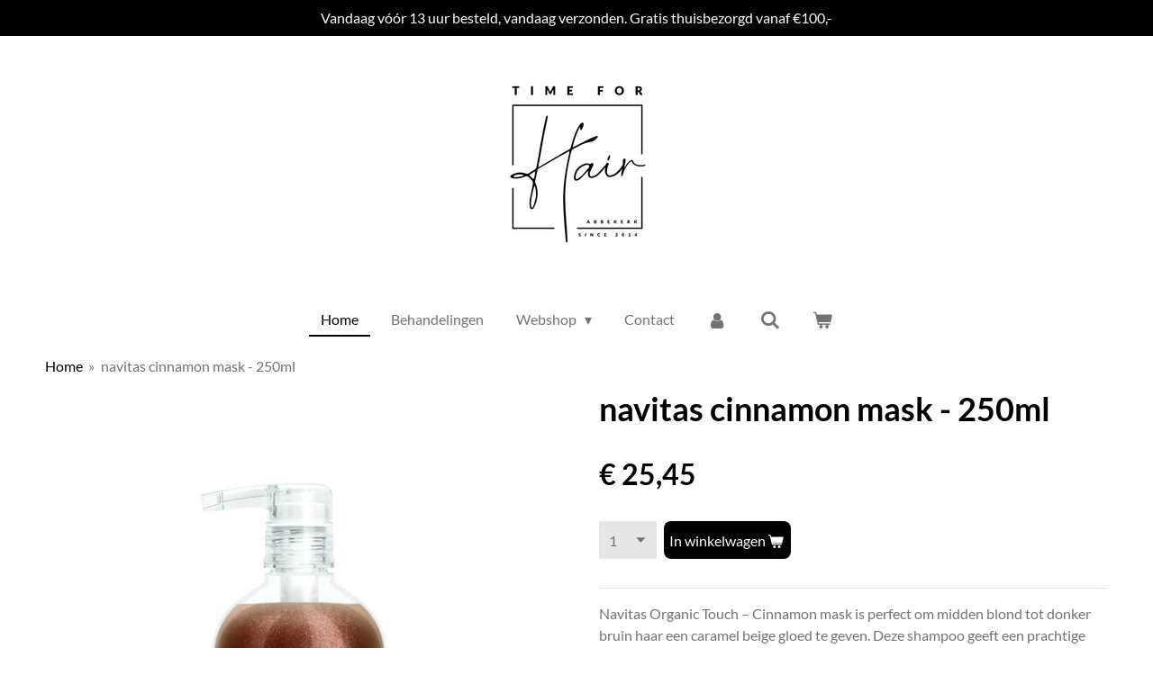

--- FILE ---
content_type: text/html; charset=UTF-8
request_url: https://www.timeforhairabbekerk.nl/product/3330145/navitas-cinnamon-mask-250ml
body_size: 13598
content:
<!DOCTYPE html>
<html lang="nl">
    <head>
        <meta http-equiv="Content-Type" content="text/html; charset=utf-8">
        <meta name="viewport" content="width=device-width, initial-scale=1.0, maximum-scale=5.0">
        <meta http-equiv="X-UA-Compatible" content="IE=edge">
        <link rel="canonical" href="https://www.timeforhairabbekerk.nl/product/3330145/navitas-cinnamon-mask-250ml">
        <link rel="sitemap" type="application/xml" href="https://www.timeforhairabbekerk.nl/sitemap.xml">
        <meta property="og:title" content="navitas cinnamon mask - 250ml | Time for Hair Abbekerk">
        <meta property="og:url" content="https://www.timeforhairabbekerk.nl/product/3330145/navitas-cinnamon-mask-250ml">
        <base href="https://www.timeforhairabbekerk.nl/">
        <meta name="description" property="og:description" content="Navitas Organic Touch &amp;ndash; Cinnamon mask is perfect om midden blond tot donker bruin haar een caramel beige gloed te geven. Deze shampoo geeft een prachtige kaneel tint aan het haar waardoor de kleur tot leven komt. Voor natuurlijk of gekleurd haar.&amp;nbsp;Door zijn unieke samenstelling van organische pigmenten is het nu mogelijk het haar te herstructureren, om het glans, voeding en een toon te geven. Door veelvuldig gebruik van de Organic touch pigments shampoo en mask wordt de kleur van je haar steeds intensiever.
Kruiden zijn de inspiratie voor een nieuwe smaak aan je kleur: pittiger, zoeter, delicater of scherper. Organisch, mild, veilig, vrij van siliconen, SLS en SLES, vrij van allergenen en vrij van parabenen.Bevat Argan olie en wilde-roos olie voor een zacht en hydraterend resultaat en om het haar makkelijk te ontwarren.">
                <script nonce="744efbe6c34d61d1d514cfc7acaefbaf">
            
            window.JOUWWEB = window.JOUWWEB || {};
            window.JOUWWEB.application = window.JOUWWEB.application || {};
            window.JOUWWEB.application = {"backends":[{"domain":"jouwweb.nl","freeDomain":"jouwweb.site"},{"domain":"webador.com","freeDomain":"webadorsite.com"},{"domain":"webador.de","freeDomain":"webadorsite.com"},{"domain":"webador.fr","freeDomain":"webadorsite.com"},{"domain":"webador.es","freeDomain":"webadorsite.com"},{"domain":"webador.it","freeDomain":"webadorsite.com"},{"domain":"jouwweb.be","freeDomain":"jouwweb.site"},{"domain":"webador.ie","freeDomain":"webadorsite.com"},{"domain":"webador.co.uk","freeDomain":"webadorsite.com"},{"domain":"webador.at","freeDomain":"webadorsite.com"},{"domain":"webador.be","freeDomain":"webadorsite.com"},{"domain":"webador.ch","freeDomain":"webadorsite.com"},{"domain":"webador.ch","freeDomain":"webadorsite.com"},{"domain":"webador.mx","freeDomain":"webadorsite.com"},{"domain":"webador.com","freeDomain":"webadorsite.com"},{"domain":"webador.dk","freeDomain":"webadorsite.com"},{"domain":"webador.se","freeDomain":"webadorsite.com"},{"domain":"webador.no","freeDomain":"webadorsite.com"},{"domain":"webador.fi","freeDomain":"webadorsite.com"},{"domain":"webador.ca","freeDomain":"webadorsite.com"},{"domain":"webador.ca","freeDomain":"webadorsite.com"},{"domain":"webador.pl","freeDomain":"webadorsite.com"},{"domain":"webador.com.au","freeDomain":"webadorsite.com"},{"domain":"webador.nz","freeDomain":"webadorsite.com"}],"editorLocale":"nl-NL","editorTimezone":"Europe\/Amsterdam","editorLanguage":"nl","analytics4TrackingId":"G-E6PZPGE4QM","analyticsDimensions":[],"backendDomain":"www.jouwweb.nl","backendShortDomain":"jouwweb.nl","backendKey":"jouwweb-nl","freeWebsiteDomain":"jouwweb.site","noSsl":false,"build":{"reference":"10d1b90"},"linkHostnames":["www.jouwweb.nl","www.webador.com","www.webador.de","www.webador.fr","www.webador.es","www.webador.it","www.jouwweb.be","www.webador.ie","www.webador.co.uk","www.webador.at","www.webador.be","www.webador.ch","fr.webador.ch","www.webador.mx","es.webador.com","www.webador.dk","www.webador.se","www.webador.no","www.webador.fi","www.webador.ca","fr.webador.ca","www.webador.pl","www.webador.com.au","www.webador.nz"],"assetsUrl":"https:\/\/assets.jwwb.nl","loginUrl":"https:\/\/www.jouwweb.nl\/inloggen","publishUrl":"https:\/\/www.jouwweb.nl\/v2\/website\/1762050\/publish-proxy","adminUserOrIp":false,"pricing":{"plans":{"lite":{"amount":"700","currency":"EUR"},"pro":{"amount":"1200","currency":"EUR"},"business":{"amount":"2400","currency":"EUR"}},"yearlyDiscount":{"price":{"amount":"4800","currency":"EUR"},"ratio":0.17,"percent":"17%","discountPrice":{"amount":"4800","currency":"EUR"},"termPricePerMonth":{"amount":"2400","currency":"EUR"},"termPricePerYear":{"amount":"24000","currency":"EUR"}}},"hcUrl":{"add-product-variants":"https:\/\/help.jouwweb.nl\/hc\/nl\/articles\/28594307773201","basic-vs-advanced-shipping":"https:\/\/help.jouwweb.nl\/hc\/nl\/articles\/28594268794257","html-in-head":"https:\/\/help.jouwweb.nl\/hc\/nl\/articles\/28594336422545","link-domain-name":"https:\/\/help.jouwweb.nl\/hc\/nl\/articles\/28594325307409","optimize-for-mobile":"https:\/\/help.jouwweb.nl\/hc\/nl\/articles\/28594312927121","seo":"https:\/\/help.jouwweb.nl\/hc\/nl\/sections\/28507243966737","transfer-domain-name":"https:\/\/help.jouwweb.nl\/hc\/nl\/articles\/28594325232657","website-not-secure":"https:\/\/help.jouwweb.nl\/hc\/nl\/articles\/28594252935825"}};
            window.JOUWWEB.brand = {"type":"jouwweb","name":"JouwWeb","domain":"JouwWeb.nl","supportEmail":"support@jouwweb.nl"};
                    
                window.JOUWWEB = window.JOUWWEB || {};
                window.JOUWWEB.websiteRendering = {"locale":"nl-NL","timezone":"Europe\/Amsterdam","routes":{"api\/upload\/product-field":"\/_api\/upload\/product-field","checkout\/cart":"\/winkelwagen","payment":"\/bestelling-afronden\/:publicOrderId","payment\/forward":"\/bestelling-afronden\/:publicOrderId\/forward","public-order":"\/bestelling\/:publicOrderId","checkout\/authorize":"\/winkelwagen\/authorize\/:gateway","wishlist":"\/verlanglijst"}};
                                                    window.JOUWWEB.website = {"id":1762050,"locale":"nl-NL","enabled":true,"title":"Time for Hair Abbekerk","hasTitle":true,"roleOfLoggedInUser":null,"ownerLocale":"nl-NL","plan":"business","freeWebsiteDomain":"jouwweb.site","backendKey":"jouwweb-nl","currency":"EUR","defaultLocale":"nl-NL","url":"https:\/\/www.timeforhairabbekerk.nl\/","homepageSegmentId":6616187,"category":"webshop","isOffline":false,"isPublished":true,"locales":["nl-NL"],"allowed":{"ads":false,"credits":true,"externalLinks":true,"slideshow":true,"customDefaultSlideshow":true,"hostedAlbums":true,"moderators":true,"mailboxQuota":10,"statisticsVisitors":true,"statisticsDetailed":true,"statisticsMonths":-1,"favicon":true,"password":true,"freeDomains":0,"freeMailAccounts":1,"canUseLanguages":false,"fileUpload":true,"legacyFontSize":false,"webshop":true,"products":-1,"imageText":false,"search":true,"audioUpload":true,"videoUpload":5000,"allowDangerousForms":false,"allowHtmlCode":true,"mobileBar":true,"sidebar":true,"poll":false,"allowCustomForms":true,"allowBusinessListing":true,"allowCustomAnalytics":true,"allowAccountingLink":true,"digitalProducts":true,"sitemapElement":false},"mobileBar":{"enabled":false,"theme":"accent","email":{"active":false},"location":{"active":true},"phone":{"active":true},"whatsapp":{"active":false},"social":{"active":false,"network":"facebook"}},"webshop":{"enabled":true,"currency":"EUR","taxEnabled":false,"taxInclusive":true,"vatDisclaimerVisible":false,"orderNotice":"<p>LET OP: Kies je voor afhalen in de salon? Maak dan een afhaalafspraak. Bel of whatsapp naar: 06 - 21 48 80 09. Zo sta je nooit voor een dichte deur.<\/p>","orderConfirmation":null,"freeShipping":true,"freeShippingAmount":"100.00","shippingDisclaimerVisible":false,"pickupAllowed":true,"couponAllowed":true,"detailsPageAvailable":true,"socialMediaVisible":true,"termsPage":6832143,"termsPageUrl":"\/algemene-voorwaarden","extraTerms":null,"pricingVisible":true,"orderButtonVisible":true,"shippingAdvanced":false,"shippingAdvancedBackEnd":false,"soldOutVisible":true,"backInStockNotificationEnabled":false,"canAddProducts":true,"nextOrderNumber":2026002,"allowedServicePoints":[],"sendcloudConfigured":false,"sendcloudFallbackPublicKey":"a3d50033a59b4a598f1d7ce7e72aafdf","taxExemptionAllowed":true,"invoiceComment":"LET OP: Kies je voor afhalen in de salon? Maak dan een afhaalafspraak. Bel of whatsapp naar: 06 - 21 48 80 09","emptyCartVisible":true,"minimumOrderPrice":null,"productNumbersEnabled":false,"wishlistEnabled":false,"hideTaxOnCart":false},"isTreatedAsWebshop":true};                            window.JOUWWEB.cart = {"products":[],"coupon":null,"shippingCountryCode":null,"shippingChoice":null,"breakdown":[]};                            window.JOUWWEB.scripts = ["website-rendering\/webshop"];                        window.parent.JOUWWEB.colorPalette = window.JOUWWEB.colorPalette;
        </script>
                <title>navitas cinnamon mask - 250ml | Time for Hair Abbekerk</title>
                                            <link href="https://primary.jwwb.nl/public/j/z/e/temp-buqqtbelnfhxvjgzaaxo/touch-icon-iphone.png?bust=1609083089" rel="apple-touch-icon" sizes="60x60">                                                <link href="https://primary.jwwb.nl/public/j/z/e/temp-buqqtbelnfhxvjgzaaxo/touch-icon-ipad.png?bust=1609083089" rel="apple-touch-icon" sizes="76x76">                                                <link href="https://primary.jwwb.nl/public/j/z/e/temp-buqqtbelnfhxvjgzaaxo/touch-icon-iphone-retina.png?bust=1609083089" rel="apple-touch-icon" sizes="120x120">                                                <link href="https://primary.jwwb.nl/public/j/z/e/temp-buqqtbelnfhxvjgzaaxo/touch-icon-ipad-retina.png?bust=1609083089" rel="apple-touch-icon" sizes="152x152">                                                <link href="https://primary.jwwb.nl/public/j/z/e/temp-buqqtbelnfhxvjgzaaxo/favicon.png?bust=1609083089" rel="shortcut icon">                                                <link href="https://primary.jwwb.nl/public/j/z/e/temp-buqqtbelnfhxvjgzaaxo/favicon.png?bust=1609083089" rel="icon">                                        <meta property="og:image" content="https&#x3A;&#x2F;&#x2F;primary.jwwb.nl&#x2F;public&#x2F;j&#x2F;z&#x2F;e&#x2F;temp-buqqtbelnfhxvjgzaaxo&#x2F;ysjbn0&#x2F;Cinnamon_mask_navitas250ml.jpg&#x3F;enable-io&#x3D;true&amp;enable&#x3D;upscale&amp;fit&#x3D;bounds&amp;width&#x3D;1200">
                    <meta property="og:image" content="https&#x3A;&#x2F;&#x2F;primary.jwwb.nl&#x2F;public&#x2F;j&#x2F;z&#x2F;e&#x2F;temp-buqqtbelnfhxvjgzaaxo&#x2F;ucqbe4&#x2F;ideal-logo-1024.png">
                    <meta property="og:image" content="https&#x3A;&#x2F;&#x2F;primary.jwwb.nl&#x2F;public&#x2F;j&#x2F;z&#x2F;e&#x2F;temp-buqqtbelnfhxvjgzaaxo&#x2F;bmy3wt&#x2F;PostNL_Bezorgd1_516.jpg&#x3F;enable-io&#x3D;true&amp;enable&#x3D;upscale&amp;fit&#x3D;bounds&amp;width&#x3D;1200">
                                    <meta name="twitter:card" content="summary_large_image">
                        <meta property="twitter:image" content="https&#x3A;&#x2F;&#x2F;primary.jwwb.nl&#x2F;public&#x2F;j&#x2F;z&#x2F;e&#x2F;temp-buqqtbelnfhxvjgzaaxo&#x2F;ysjbn0&#x2F;Cinnamon_mask_navitas250ml.jpg&#x3F;enable-io&#x3D;true&amp;enable&#x3D;upscale&amp;fit&#x3D;bounds&amp;width&#x3D;1200">
                                                    <script src="https://plausible.io/js/script.manual.js" nonce="744efbe6c34d61d1d514cfc7acaefbaf" data-turbo-track="reload" defer data-domain="jouwweb.nl"></script>
<link rel="stylesheet" type="text/css" href="https://gfonts.jwwb.nl/css?display=fallback&amp;family=Lato%3A400%2C700%2C400italic%2C700italic" nonce="744efbe6c34d61d1d514cfc7acaefbaf" data-turbo-track="dynamic">
<script src="https://assets.jwwb.nl/assets/build/website-rendering/nl-NL.js?bust=af8dcdef13a1895089e9" nonce="744efbe6c34d61d1d514cfc7acaefbaf" data-turbo-track="reload" defer></script>
<script src="https://assets.jwwb.nl/assets/website-rendering/runtime.e155993011efc7175f1d.js?bust=9c9da86aa25b93d0d097" nonce="744efbe6c34d61d1d514cfc7acaefbaf" data-turbo-track="reload" defer></script>
<script src="https://assets.jwwb.nl/assets/website-rendering/812.881ee67943804724d5af.js?bust=78ab7ad7d6392c42d317" nonce="744efbe6c34d61d1d514cfc7acaefbaf" data-turbo-track="reload" defer></script>
<script src="https://assets.jwwb.nl/assets/website-rendering/main.0515695a8fe66ce31629.js?bust=d350dfc83bf29c36017f" nonce="744efbe6c34d61d1d514cfc7acaefbaf" data-turbo-track="reload" defer></script>
<link rel="preload" href="https://assets.jwwb.nl/assets/website-rendering/styles.1ccb5af37fe695da2886.css?bust=b0ae04ec4c862e8d8ee1" as="style">
<link rel="preload" href="https://assets.jwwb.nl/assets/website-rendering/fonts/icons-website-rendering/font/website-rendering.woff2?bust=bd2797014f9452dadc8e" as="font" crossorigin>
<link rel="preconnect" href="https://gfonts.jwwb.nl">
<link rel="stylesheet" type="text/css" href="https://assets.jwwb.nl/assets/website-rendering/styles.1ccb5af37fe695da2886.css?bust=b0ae04ec4c862e8d8ee1" nonce="744efbe6c34d61d1d514cfc7acaefbaf" data-turbo-track="dynamic">
<link rel="preconnect" href="https://assets.jwwb.nl">
<link rel="stylesheet" type="text/css" href="https://primary.jwwb.nl/public/j/z/e/temp-buqqtbelnfhxvjgzaaxo/style.css?bust=1768824654" nonce="744efbe6c34d61d1d514cfc7acaefbaf" data-turbo-track="dynamic">    </head>
    <body
        id="top"
        class="jw-is-no-slideshow jw-header-is-image jw-is-segment-product jw-is-frontend jw-is-no-sidebar jw-is-messagebar jw-is-no-touch-device jw-is-no-mobile"
                                    data-jouwweb-page="3330145"
                                                data-jouwweb-segment-id="3330145"
                                                data-jouwweb-segment-type="product"
                                                data-template-threshold="1020"
                                                data-template-name="clean&#x7C;blanco&#x7C;blanco-banner&#x7C;blanco-shop"
                            itemscope
        itemtype="https://schema.org/Product"
    >
                                    <meta itemprop="url" content="https://www.timeforhairabbekerk.nl/product/3330145/navitas-cinnamon-mask-250ml">
        <a href="#main-content" class="jw-skip-link">
            Ga direct naar de hoofdinhoud        </a>
        <div class="jw-background"></div>
        <div class="jw-body">
            <div class="jw-mobile-menu jw-mobile-is-logo js-mobile-menu">
            <button
            type="button"
            class="jw-mobile-menu__button jw-mobile-toggle"
            aria-label="Open / sluit menu"
        >
            <span class="jw-icon-burger"></span>
        </button>
        <div class="jw-mobile-header jw-mobile-header--image">
        <a            class="jw-mobile-header-content"
                            href="/"
                        >
                            <img class="jw-mobile-logo jw-mobile-logo--square" src="https://primary.jwwb.nl/public/j/z/e/temp-buqqtbelnfhxvjgzaaxo/cqg43v/image-1.png?enable-io=true&amp;enable=upscale&amp;height=70" srcset="https://primary.jwwb.nl/public/j/z/e/temp-buqqtbelnfhxvjgzaaxo/cqg43v/image-1.png?enable-io=true&amp;enable=upscale&amp;height=70 1x, https://primary.jwwb.nl/public/j/z/e/temp-buqqtbelnfhxvjgzaaxo/cqg43v/image-1.png?enable-io=true&amp;enable=upscale&amp;height=140&amp;quality=70 2x" alt="Time for Hair Abbekerk" title="Time for Hair Abbekerk">                                </a>
    </div>

        <a
        href="/winkelwagen"
        class="jw-mobile-menu__button jw-mobile-header-cart"
        aria-label="Bekijk winkelwagen"
    >
        <span class="jw-icon-badge-wrapper">
            <span class="website-rendering-icon-basket" aria-hidden="true"></span>
            <span class="jw-icon-badge hidden" aria-hidden="true"></span>
        </span>
    </a>
    
    </div>
    <div class="jw-mobile-menu-search jw-mobile-menu-search--hidden">
        <form
            action="/zoeken"
            method="get"
            class="jw-mobile-menu-search__box"
        >
            <input
                type="text"
                name="q"
                value=""
                placeholder="Zoeken..."
                class="jw-mobile-menu-search__input"
                aria-label="Zoeken"
            >
            <button type="submit" class="jw-btn jw-btn--style-flat jw-mobile-menu-search__button" aria-label="Zoeken">
                <span class="website-rendering-icon-search" aria-hidden="true"></span>
            </button>
            <button type="button" class="jw-btn jw-btn--style-flat jw-mobile-menu-search__button js-cancel-search" aria-label="Zoekopdracht annuleren">
                <span class="website-rendering-icon-cancel" aria-hidden="true"></span>
            </button>
        </form>
    </div>
            <div class="message-bar message-bar--accent"><div class="message-bar__container"><p class="message-bar-text">Vandaag vóór 13 uur besteld, vandaag verzonden. Gratis thuisbezorgd vanaf €100,-</p></div></div><div class="topmenu">
    <header>
        <div class="topmenu-inner js-topbar-content-container">
            <div class="jw-header-logo">
            <div
    id="jw-header-image-container"
    class="jw-header jw-header-image jw-header-image-toggle"
    style="flex-basis: 155px; max-width: 155px; flex-shrink: 1;"
>
            <a href="/">
        <img id="jw-header-image" data-image-id="36155830" srcset="https://primary.jwwb.nl/public/j/z/e/temp-buqqtbelnfhxvjgzaaxo/cqg43v/image-1.png?enable-io=true&amp;width=155 155w, https://primary.jwwb.nl/public/j/z/e/temp-buqqtbelnfhxvjgzaaxo/cqg43v/image-1.png?enable-io=true&amp;width=310 310w" class="jw-header-image" title="Time for Hair Abbekerk" style="" sizes="155px" width="155" height="190" intrinsicsize="155.00 x 190.00" alt="Time for Hair Abbekerk">                </a>
    </div>
        <div
    class="jw-header jw-header-title-container jw-header-text jw-header-text-toggle"
    data-stylable="true"
>
    <a        id="jw-header-title"
        class="jw-header-title"
                    href="/"
            >
        <span style="display: inline-block; font-size: 16px;"><span style="display: inline-block; font-size: 19px;"><span style="font-size: 100%;">Time for Hair Abbekerk</span></span></span>    </a>
</div>
</div>
            <nav class="menu jw-menu-copy">
                <ul
    id="jw-menu"
    class="jw-menu jw-menu-horizontal"
            >
            <li
    class="jw-menu-item jw-menu-is-active"
>
        <a        class="jw-menu-link js-active-menu-item"
        href="/"                                            data-page-link-id="6616187"
                            >
                <span class="">
            Home        </span>
            </a>
                </li>
            <li
    class="jw-menu-item"
>
        <a        class="jw-menu-link"
        href="/behandelingen"                                            data-page-link-id="6699488"
                            >
                <span class="">
            Behandelingen        </span>
            </a>
                </li>
            <li
    class="jw-menu-item jw-menu-has-submenu"
>
        <a        class="jw-menu-link"
        href="/webshop"                                            data-page-link-id="6695642"
                            >
                <span class="">
            Webshop        </span>
                    <span class="jw-arrow jw-arrow-toplevel"></span>
            </a>
                    <ul
            class="jw-submenu"
                    >
                            <li
    class="jw-menu-item jw-menu-has-submenu"
>
        <a        class="jw-menu-link"
        href="/webshop/shampoo"                                            data-page-link-id="6699498"
                            >
                <span class="">
            Shampoo        </span>
                    <span class="jw-arrow"></span>
            </a>
                    <ul
            class="jw-submenu"
                    >
                            <li
    class="jw-menu-item"
>
        <a        class="jw-menu-link"
        href="/webshop/shampoo/ocrys-sale"                                            data-page-link-id="6699540"
                            >
                <span class="">
            Ocrys SALE        </span>
            </a>
                </li>
                            <li
    class="jw-menu-item"
>
        <a        class="jw-menu-link"
        href="/webshop/shampoo/ocrys-new"                                            data-page-link-id="18540472"
                            >
                <span class="">
            Ocrys NEW        </span>
            </a>
                </li>
                            <li
    class="jw-menu-item"
>
        <a        class="jw-menu-link"
        href="/webshop/shampoo/keratin-plus-empower"                                            data-page-link-id="22281322"
                            >
                <span class="">
            Keratin plus empower        </span>
            </a>
                </li>
                            <li
    class="jw-menu-item"
>
        <a        class="jw-menu-link"
        href="/webshop/shampoo/navitas"                                            data-page-link-id="6699541"
                            >
                <span class="">
            Navitas        </span>
            </a>
                </li>
                            <li
    class="jw-menu-item"
>
        <a        class="jw-menu-link"
        href="/webshop/shampoo/b-ju"                                            data-page-link-id="6699545"
                            >
                <span class="">
            B-Ju        </span>
            </a>
                </li>
                    </ul>
        </li>
                            <li
    class="jw-menu-item jw-menu-has-submenu"
>
        <a        class="jw-menu-link"
        href="/webshop/styling-producten"                                            data-page-link-id="6699504"
                            >
                <span class="">
            Styling producten        </span>
                    <span class="jw-arrow"></span>
            </a>
                    <ul
            class="jw-submenu"
                    >
                            <li
    class="jw-menu-item"
>
        <a        class="jw-menu-link"
        href="/webshop/styling-producten/sweet"                                            data-page-link-id="6699549"
                            >
                <span class="">
            Sweet        </span>
            </a>
                </li>
                            <li
    class="jw-menu-item"
>
        <a        class="jw-menu-link"
        href="/webshop/styling-producten/balance"                                            data-page-link-id="6699551"
                            >
                <span class="">
            Balance        </span>
            </a>
                </li>
                            <li
    class="jw-menu-item"
>
        <a        class="jw-menu-link"
        href="/webshop/styling-producten/intense"                                            data-page-link-id="6699552"
                            >
                <span class="">
            Intense        </span>
            </a>
                </li>
                            <li
    class="jw-menu-item"
>
        <a        class="jw-menu-link"
        href="/webshop/styling-producten/ultra-intense"                                            data-page-link-id="6699557"
                            >
                <span class="">
            Ultra Intense        </span>
            </a>
                </li>
                    </ul>
        </li>
                            <li
    class="jw-menu-item"
>
        <a        class="jw-menu-link"
        href="/webshop/krullen"                                            data-page-link-id="8224896"
                            >
                <span class="">
            Krullen        </span>
            </a>
                </li>
                            <li
    class="jw-menu-item"
>
        <a        class="jw-menu-link"
        href="/webshop/tools"                                            data-page-link-id="6699565"
                            >
                <span class="">
            Tools        </span>
            </a>
                </li>
                    </ul>
        </li>
            <li
    class="jw-menu-item"
>
        <a        class="jw-menu-link"
        href="/contact"                                            data-page-link-id="6695733"
                            >
                <span class="">
            Contact        </span>
            </a>
                </li>
            <li
    class="jw-menu-item"
>
        <a        class="jw-menu-link jw-menu-link--icon"
        href="/account"                                                            title="Account"
            >
                                <span class="website-rendering-icon-user"></span>
                            <span class="hidden-desktop-horizontal-menu">
            Account        </span>
            </a>
                </li>
            <li
    class="jw-menu-item jw-menu-search-item"
>
        <button        class="jw-menu-link jw-menu-link--icon jw-text-button"
                                                                    title="Zoeken"
            >
                                <span class="website-rendering-icon-search"></span>
                            <span class="hidden-desktop-horizontal-menu">
            Zoeken        </span>
            </button>
                
            <div class="jw-popover-container jw-popover-container--inline is-hidden">
                <div class="jw-popover-backdrop"></div>
                <div class="jw-popover">
                    <div class="jw-popover__arrow"></div>
                    <div class="jw-popover__content jw-section-white">
                        <form  class="jw-search" action="/zoeken" method="get">
                            
                            <input class="jw-search__input" type="text" name="q" value="" placeholder="Zoeken..." aria-label="Zoeken" >
                            <button class="jw-search__submit" type="submit" aria-label="Zoeken">
                                <span class="website-rendering-icon-search" aria-hidden="true"></span>
                            </button>
                        </form>
                    </div>
                </div>
            </div>
                        </li>
            <li
    class="jw-menu-item js-menu-cart-item "
>
        <a        class="jw-menu-link jw-menu-link--icon"
        href="/winkelwagen"                                                            title="Winkelwagen"
            >
                                    <span class="jw-icon-badge-wrapper">
                        <span class="website-rendering-icon-basket"></span>
                                            <span class="jw-icon-badge hidden">
                    0                </span>
                            <span class="hidden-desktop-horizontal-menu">
            Winkelwagen        </span>
            </a>
                </li>
    
    </ul>

    <script nonce="744efbe6c34d61d1d514cfc7acaefbaf" id="jw-mobile-menu-template" type="text/template">
        <ul id="jw-menu" class="jw-menu jw-menu-horizontal">
                            <li
    class="jw-menu-item jw-menu-search-item"
>
                
                 <li class="jw-menu-item jw-mobile-menu-search-item">
                    <form class="jw-search" action="/zoeken" method="get">
                        <input class="jw-search__input" type="text" name="q" value="" placeholder="Zoeken..." aria-label="Zoeken">
                        <button class="jw-search__submit" type="submit" aria-label="Zoeken">
                            <span class="website-rendering-icon-search" aria-hidden="true"></span>
                        </button>
                    </form>
                </li>
                        </li>
                            <li
    class="jw-menu-item jw-menu-is-active"
>
        <a        class="jw-menu-link js-active-menu-item"
        href="/"                                            data-page-link-id="6616187"
                            >
                <span class="">
            Home        </span>
            </a>
                </li>
                            <li
    class="jw-menu-item"
>
        <a        class="jw-menu-link"
        href="/behandelingen"                                            data-page-link-id="6699488"
                            >
                <span class="">
            Behandelingen        </span>
            </a>
                </li>
                            <li
    class="jw-menu-item jw-menu-has-submenu"
>
        <a        class="jw-menu-link"
        href="/webshop"                                            data-page-link-id="6695642"
                            >
                <span class="">
            Webshop        </span>
                    <span class="jw-arrow jw-arrow-toplevel"></span>
            </a>
                    <ul
            class="jw-submenu"
                    >
                            <li
    class="jw-menu-item jw-menu-has-submenu"
>
        <a        class="jw-menu-link"
        href="/webshop/shampoo"                                            data-page-link-id="6699498"
                            >
                <span class="">
            Shampoo        </span>
                    <span class="jw-arrow"></span>
            </a>
                    <ul
            class="jw-submenu"
                    >
                            <li
    class="jw-menu-item"
>
        <a        class="jw-menu-link"
        href="/webshop/shampoo/ocrys-sale"                                            data-page-link-id="6699540"
                            >
                <span class="">
            Ocrys SALE        </span>
            </a>
                </li>
                            <li
    class="jw-menu-item"
>
        <a        class="jw-menu-link"
        href="/webshop/shampoo/ocrys-new"                                            data-page-link-id="18540472"
                            >
                <span class="">
            Ocrys NEW        </span>
            </a>
                </li>
                            <li
    class="jw-menu-item"
>
        <a        class="jw-menu-link"
        href="/webshop/shampoo/keratin-plus-empower"                                            data-page-link-id="22281322"
                            >
                <span class="">
            Keratin plus empower        </span>
            </a>
                </li>
                            <li
    class="jw-menu-item"
>
        <a        class="jw-menu-link"
        href="/webshop/shampoo/navitas"                                            data-page-link-id="6699541"
                            >
                <span class="">
            Navitas        </span>
            </a>
                </li>
                            <li
    class="jw-menu-item"
>
        <a        class="jw-menu-link"
        href="/webshop/shampoo/b-ju"                                            data-page-link-id="6699545"
                            >
                <span class="">
            B-Ju        </span>
            </a>
                </li>
                    </ul>
        </li>
                            <li
    class="jw-menu-item jw-menu-has-submenu"
>
        <a        class="jw-menu-link"
        href="/webshop/styling-producten"                                            data-page-link-id="6699504"
                            >
                <span class="">
            Styling producten        </span>
                    <span class="jw-arrow"></span>
            </a>
                    <ul
            class="jw-submenu"
                    >
                            <li
    class="jw-menu-item"
>
        <a        class="jw-menu-link"
        href="/webshop/styling-producten/sweet"                                            data-page-link-id="6699549"
                            >
                <span class="">
            Sweet        </span>
            </a>
                </li>
                            <li
    class="jw-menu-item"
>
        <a        class="jw-menu-link"
        href="/webshop/styling-producten/balance"                                            data-page-link-id="6699551"
                            >
                <span class="">
            Balance        </span>
            </a>
                </li>
                            <li
    class="jw-menu-item"
>
        <a        class="jw-menu-link"
        href="/webshop/styling-producten/intense"                                            data-page-link-id="6699552"
                            >
                <span class="">
            Intense        </span>
            </a>
                </li>
                            <li
    class="jw-menu-item"
>
        <a        class="jw-menu-link"
        href="/webshop/styling-producten/ultra-intense"                                            data-page-link-id="6699557"
                            >
                <span class="">
            Ultra Intense        </span>
            </a>
                </li>
                    </ul>
        </li>
                            <li
    class="jw-menu-item"
>
        <a        class="jw-menu-link"
        href="/webshop/krullen"                                            data-page-link-id="8224896"
                            >
                <span class="">
            Krullen        </span>
            </a>
                </li>
                            <li
    class="jw-menu-item"
>
        <a        class="jw-menu-link"
        href="/webshop/tools"                                            data-page-link-id="6699565"
                            >
                <span class="">
            Tools        </span>
            </a>
                </li>
                    </ul>
        </li>
                            <li
    class="jw-menu-item"
>
        <a        class="jw-menu-link"
        href="/contact"                                            data-page-link-id="6695733"
                            >
                <span class="">
            Contact        </span>
            </a>
                </li>
                            <li
    class="jw-menu-item"
>
        <a        class="jw-menu-link jw-menu-link--icon"
        href="/account"                                                            title="Account"
            >
                                <span class="website-rendering-icon-user"></span>
                            <span class="hidden-desktop-horizontal-menu">
            Account        </span>
            </a>
                </li>
            
                    </ul>
    </script>
            </nav>
        </div>
    </header>
</div>
<script nonce="744efbe6c34d61d1d514cfc7acaefbaf">
    var backgroundElement = document.querySelector('.jw-background');

    JOUWWEB.templateConfig = {
        header: {
            selector: '.topmenu',
            mobileSelector: '.jw-mobile-menu',
            updatePusher: function (height, state) {

                if (state === 'desktop') {
                    // Expose the header height as a custom property so
                    // we can use this to set the background height in CSS.
                    if (backgroundElement && height) {
                        backgroundElement.setAttribute('style', '--header-height: ' + height + 'px;');
                    }
                } else if (state === 'mobile') {
                    $('.jw-menu-clone .jw-menu').css('margin-top', height);
                }
            },
        },
    };
</script>
<div class="main-content">
    
<main id="main-content" class="block-content">
    <div data-section-name="content" class="jw-section jw-section-content jw-responsive">
        <div class="jw-strip jw-strip--default jw-strip--style-color jw-strip--primary jw-strip--color-default jw-strip--padding-start"><div class="jw-strip__content-container"><div class="jw-strip__content jw-responsive">    
                        <nav class="jw-breadcrumbs" aria-label="Kruimelpad"><ol><li><a href="/" class="jw-breadcrumbs__link">Home</a></li><li><span class="jw-breadcrumbs__separator" aria-hidden="true">&raquo;</span><a href="/product/3330145/navitas-cinnamon-mask-250ml" class="jw-breadcrumbs__link jw-breadcrumbs__link--current" aria-current="page">navitas cinnamon mask - 250ml</a></li></ol></nav>    <div
        class="product-page js-product-container"
        data-webshop-product="&#x7B;&quot;id&quot;&#x3A;3330145,&quot;title&quot;&#x3A;&quot;navitas&#x20;cinnamon&#x20;mask&#x20;-&#x20;250ml&quot;,&quot;url&quot;&#x3A;&quot;&#x5C;&#x2F;product&#x5C;&#x2F;3330145&#x5C;&#x2F;navitas-cinnamon-mask-250ml&quot;,&quot;variants&quot;&#x3A;&#x5B;&#x7B;&quot;id&quot;&#x3A;11157248,&quot;stock&quot;&#x3A;1,&quot;limited&quot;&#x3A;false,&quot;propertyValueIds&quot;&#x3A;&#x5B;&#x5D;&#x7D;&#x5D;,&quot;image&quot;&#x3A;&#x7B;&quot;id&quot;&#x3A;36357130,&quot;url&quot;&#x3A;&quot;https&#x3A;&#x5C;&#x2F;&#x5C;&#x2F;primary.jwwb.nl&#x5C;&#x2F;public&#x5C;&#x2F;j&#x5C;&#x2F;z&#x5C;&#x2F;e&#x5C;&#x2F;temp-buqqtbelnfhxvjgzaaxo&#x5C;&#x2F;Cinnamon_mask_navitas250ml.jpg&quot;,&quot;width&quot;&#x3A;800,&quot;height&quot;&#x3A;1131&#x7D;&#x7D;"
        data-is-detail-view="1"
    >
                <div class="product-page__top">
            <h1 class="product-page__heading" itemprop="name">
                navitas cinnamon mask - 250ml            </h1>
                                </div>
                                <div class="product-page__image-container">
                <div
                    class="image-gallery image-gallery--single-item"
                    role="group"
                    aria-roledescription="carousel"
                    aria-label="Productafbeeldingen"
                >
                    <div class="image-gallery__main">
                        <div
                            class="image-gallery__slides"
                            aria-live="polite"
                            aria-atomic="false"
                        >
                                                                                            <div
                                    class="image-gallery__slide-container"
                                    role="group"
                                    aria-roledescription="slide"
                                    aria-hidden="false"
                                    aria-label="1 van 1"
                                >
                                    <a
                                        class="image-gallery__slide-item"
                                        href="https://primary.jwwb.nl/public/j/z/e/temp-buqqtbelnfhxvjgzaaxo/ysjbn0/Cinnamon_mask_navitas250ml.jpg"
                                        data-width="1772"
                                        data-height="2506"
                                        data-image-id="36357130"
                                        tabindex="0"
                                    >
                                        <div class="image-gallery__slide-image">
                                            <img
                                                                                                    itemprop="image"
                                                    alt="navitas&#x20;cinnamon&#x20;mask&#x20;-&#x20;250ml"
                                                                                                src="https://primary.jwwb.nl/public/j/z/e/temp-buqqtbelnfhxvjgzaaxo/Cinnamon_mask_navitas250ml.jpg?enable-io=true&enable=upscale&width=600"
                                                srcset="https://primary.jwwb.nl/public/j/z/e/temp-buqqtbelnfhxvjgzaaxo/ysjbn0/Cinnamon_mask_navitas250ml.jpg?enable-io=true&width=600 600w"
                                                sizes="(min-width: 1020px) 50vw, 100vw"
                                                width="1772"
                                                height="2506"
                                            >
                                        </div>
                                    </a>
                                </div>
                                                    </div>
                        <div class="image-gallery__controls">
                            <button
                                type="button"
                                class="image-gallery__control image-gallery__control--prev image-gallery__control--disabled"
                                aria-label="Vorige afbeelding"
                            >
                                <span class="website-rendering-icon-left-open-big"></span>
                            </button>
                            <button
                                type="button"
                                class="image-gallery__control image-gallery__control--next image-gallery__control--disabled"
                                aria-label="Volgende afbeelding"
                            >
                                <span class="website-rendering-icon-right-open-big"></span>
                            </button>
                        </div>
                    </div>
                                    </div>
            </div>
                <div class="product-page__container">
            <div itemprop="offers" itemscope itemtype="https://schema.org/Offer">
                                <meta itemprop="availability" content="https://schema.org/InStock">
                                                        <meta itemprop="price" content="25.45">
                    <meta itemprop="priceCurrency" content="EUR">
                    <div class="product-page__price-container">
                        <div class="product__price js-product-container__price">
                            <span class="product__price__price">€ 25,45</span>
                        </div>
                        <div class="product__free-shipping-motivator js-product-container__free-shipping-motivator"></div>
                    </div>
                                                </div>
                                    <div class="product-page__button-container">
                                    <div
    class="product-quantity-input"
    data-max-shown-quantity="10"
    data-max-quantity="-1"
    data-product-variant-id="11157248"
    data-removable="false"
    >
    <label>
        <span class="product-quantity-input__label">
            Aantal        </span>
        <input
            min="1"
                        value="1"
            class="jw-element-form-input-text product-quantity-input__input"
            type="number"
                    />
        <select
            class="jw-element-form-input-text product-quantity-input__select hidden"
                    >
        </select>
    </label>
    </div>
                                <button
    type="button"
    class="jw-btn product__add-to-cart js-product-container__button jw-btn--size-medium"
    title="In&#x20;winkelwagen"
        >
    <span>In winkelwagen</span>
</button>
                            </div>
            <div class="product-page__button-notice hidden js-product-container__button-notice"></div>
            
                            <div class="product-page__description" itemprop="description">
                                        <p>Navitas Organic Touch &ndash; Cinnamon mask is perfect om midden blond tot donker bruin haar een caramel beige gloed te geven. Deze shampoo geeft een prachtige kaneel tint aan het haar waardoor de kleur tot leven komt. Voor natuurlijk of gekleurd haar.&nbsp;Door zijn unieke samenstelling van organische pigmenten is het nu mogelijk het haar te herstructureren, om het glans, voeding en een toon te geven. Door veelvuldig gebruik van de Organic touch pigments shampoo en mask wordt de kleur van je haar steeds intensiever.</p>
<p>Kruiden zijn de inspiratie voor een nieuwe smaak aan je kleur: pittiger, zoeter, delicater of scherper. Organisch, mild, veilig, vrij van siliconen, SLS en SLES, vrij van allergenen en vrij van parabenen.<br />Bevat Argan olie en wilde-roos olie voor een zacht en hydraterend resultaat en om het haar makkelijk te ontwarren.</p>                </div>
                                                    <div class="product-page__social">
                    <div class="jw-block-element"><div
    id="jw-element-"
    data-jw-element-id=""
        class="jw-tree-node jw-element jw-social-share jw-node-is-first-child jw-node-is-last-child"
>
    <div class="jw-element-social-share" style="text-align: left">
    <div class="share-button-container share-button-container--buttons-mini share-button-container--align-left jw-element-content">
                                                                <a
                    class="share-button share-button--facebook jw-element-social-share-button jw-element-social-share-button-facebook "
                                            href=""
                        data-href-template="http://www.facebook.com/sharer/sharer.php?u=[url]"
                                                            rel="nofollow noopener noreferrer"
                    target="_blank"
                >
                    <span class="share-button__icon website-rendering-icon-facebook"></span>
                    <span class="share-button__label">Delen</span>
                </a>
                                                                            <a
                    class="share-button share-button--twitter jw-element-social-share-button jw-element-social-share-button-twitter "
                                            href=""
                        data-href-template="http://x.com/intent/post?text=[url]"
                                                            rel="nofollow noopener noreferrer"
                    target="_blank"
                >
                    <span class="share-button__icon website-rendering-icon-x-logo"></span>
                    <span class="share-button__label">Deel</span>
                </a>
                                                                            <a
                    class="share-button share-button--linkedin jw-element-social-share-button jw-element-social-share-button-linkedin "
                                            href=""
                        data-href-template="http://www.linkedin.com/shareArticle?mini=true&amp;url=[url]"
                                                            rel="nofollow noopener noreferrer"
                    target="_blank"
                >
                    <span class="share-button__icon website-rendering-icon-linkedin"></span>
                    <span class="share-button__label">Share</span>
                </a>
                                                                                        <a
                    class="share-button share-button--whatsapp jw-element-social-share-button jw-element-social-share-button-whatsapp  share-button--mobile-only"
                                            href=""
                        data-href-template="whatsapp://send?text=[url]"
                                                            rel="nofollow noopener noreferrer"
                    target="_blank"
                >
                    <span class="share-button__icon website-rendering-icon-whatsapp"></span>
                    <span class="share-button__label">Delen</span>
                </a>
                                    </div>
    </div>
</div></div>                </div>
                    </div>
    </div>

    </div></div></div>
<div class="product-page__content">
    <div class="jw-block-element"><div
    id="jw-element-106191310"
    data-jw-element-id="106191310"
        class="jw-tree-node jw-element jw-strip-root jw-tree-container jw-responsive jw-node-is-first-child jw-node-is-last-child"
>
    <div
    id="jw-element-347568812"
    data-jw-element-id="347568812"
        class="jw-tree-node jw-element jw-strip jw-tree-container jw-tree-container--empty jw-responsive jw-strip--default jw-strip--style-color jw-strip--color-default jw-strip--padding-both jw-node-is-first-child jw-strip--primary jw-node-is-last-child"
>
    <div class="jw-strip__content-container"><div class="jw-strip__content jw-responsive"></div></div></div></div></div></div>
            </div>
</main>
    </div>
<footer class="block-footer">
    <div
        data-section-name="footer"
        class="jw-section jw-section-footer jw-responsive"
    >
                <div class="jw-strip jw-strip--default jw-strip--style-color jw-strip--primary jw-strip--color-default jw-strip--padding-both"><div class="jw-strip__content-container"><div class="jw-strip__content jw-responsive">            <div class="jw-block-element"><div
    id="jw-element-103118741"
    data-jw-element-id="103118741"
        class="jw-tree-node jw-element jw-simple-root jw-tree-container jw-responsive jw-node-is-first-child jw-node-is-last-child"
>
    <div
    id="jw-element-107343713"
    data-jw-element-id="107343713"
        class="jw-tree-node jw-element jw-spacer jw-node-is-first-child"
>
    <div
    class="jw-element-spacer-container "
    style="height: 10px"
>
    </div>
</div><div
    id="jw-element-103103481"
    data-jw-element-id="103103481"
        class="jw-tree-node jw-element jw-columns jw-tree-container jw-responsive jw-tree-horizontal jw-columns--mode-flex"
>
    <div
    id="jw-element-103103482"
    data-jw-element-id="103103482"
            style="width: 33.333333333333%"
        class="jw-tree-node jw-element jw-column jw-tree-container jw-responsive jw-node-is-first-child"
>
    <div
    id="jw-element-107342474"
    data-jw-element-id="107342474"
        class="jw-tree-node jw-element jw-image-text jw-node-is-first-child"
>
    <div class="jw-element-imagetext-text">
            <h3 class="jw-heading-70"><strong>Gemakkelijk shoppen</strong></h3>    </div>
</div><div
    id="jw-element-107344215"
    data-jw-element-id="107344215"
        class="jw-tree-node jw-element jw-image-text"
>
    <div class="jw-element-imagetext-text">
            <ul>
<li>Vandaag v&oacute;&oacute;r 13 uur besteld, vandaag verzonden<span class="">&nbsp;</span></li>
<li>Gratis thuisbezorgd vanaf &euro;100</li>
<li>Shoppen kan ook in de salon</li>
</ul>    </div>
</div><div
    id="jw-element-107344292"
    data-jw-element-id="107344292"
        class="jw-tree-node jw-element jw-image-text"
>
    <div class="jw-element-imagetext-text">
            <h3 class="jw-heading-70"><strong>Ons adres</strong></h3>    </div>
</div><div
    id="jw-element-103103507"
    data-jw-element-id="103103507"
        class="jw-tree-node jw-element jw-image-text jw-node-is-last-child"
>
    <div class="jw-element-imagetext-text">
            <p>Time for Hair Abbekerk<br />Dorpsstraat 101<br />1657AD Abbekerk</p>    </div>
</div></div><div
    id="jw-element-103103483"
    data-jw-element-id="103103483"
            style="width: 33.333333333333%"
        class="jw-tree-node jw-element jw-column jw-tree-container jw-responsive"
>
    <div
    id="jw-element-107342506"
    data-jw-element-id="107342506"
        class="jw-tree-node jw-element jw-image-text jw-node-is-first-child"
>
    <div class="jw-element-imagetext-text">
            <h3 class="jw-heading-70"><strong>Veelgestelde vragen</strong></h3>    </div>
</div><div
    id="jw-element-107343560"
    data-jw-element-id="107343560"
        class="jw-tree-node jw-element jw-image-text"
>
    <div class="jw-element-imagetext-text">
            <p class=""><a data-jwlink-type="page" data-jwlink-identifier="6915174" data-jwlink-title="Levertijd en verzending" href="/levertijd-en-verzending">Levertijd en verzending</a></p>
<p class=""><a data-jwlink-type="page" data-jwlink-identifier="6915200" data-jwlink-title="Retouren en terugbetalen" href="/retouren-en-terugbetalen">Retouren en terugbetalen</a></p>
<p class=""><a data-jwlink-type="page" data-jwlink-identifier="6915204" data-jwlink-title="Contact opnemen" href="/contact-opnemen">Contact opnemen</a></p>
<p class=""><a data-jwlink-type="page" data-jwlink-identifier="6832143" data-jwlink-title="Algemene Voorwaarden" href="/algemene-voorwaarden" data-jwlink-readonly="false">Algemene voorwaarden</a></p>    </div>
</div><div
    id="jw-element-107344574"
    data-jw-element-id="107344574"
        class="jw-tree-node jw-element jw-spacer"
>
    <div
    class="jw-element-spacer-container "
    style="height: 10px"
>
    </div>
</div><div
    id="jw-element-107345109"
    data-jw-element-id="107345109"
        class="jw-tree-node jw-element jw-image-text"
>
    <div class="jw-element-imagetext-text">
            <h3 class="jw-heading-70">Overig</h3>    </div>
</div><div
    id="jw-element-107344545"
    data-jw-element-id="107344545"
        class="jw-tree-node jw-element jw-image-text"
>
    <div class="jw-element-imagetext-text">
            <p>KVK nummer: <span>52696766</span></p>    </div>
</div><div
    id="jw-element-107345122"
    data-jw-element-id="107345122"
        class="jw-tree-node jw-element jw-image-text jw-node-is-last-child"
>
    <div class="jw-element-imagetext-text">
            <p>Btw-nummer: <span>196218275B01</span></p>    </div>
</div></div><div
    id="jw-element-107343268"
    data-jw-element-id="107343268"
            style="width: 33.333333333333%"
        class="jw-tree-node jw-element jw-column jw-tree-container jw-responsive jw-node-is-last-child"
>
    <div
    id="jw-element-107342548"
    data-jw-element-id="107342548"
        class="jw-tree-node jw-element jw-image-text jw-node-is-first-child"
>
    <div class="jw-element-imagetext-text">
            <h3 class="jw-heading-70"><strong>Betaalmethoden</strong></h3>    </div>
</div><div
    id="jw-element-107343819"
    data-jw-element-id="107343819"
        class="jw-tree-node jw-element jw-image-text"
>
    <div class="jw-element-imagetext-text">
            <p class="">Betaal gemakkelijk en vertrouwd met:</p>    </div>
</div><div
    id="jw-element-107651791"
    data-jw-element-id="107651791"
        class="jw-tree-node jw-element jw-image"
>
    <div
    class="jw-intent jw-element-image jw-element-content jw-element-image-is-left"
            style="width: 45px;"
    >
            
        
                <picture
            class="jw-element-image__image-wrapper jw-image-is-square jw-intrinsic"
            style="padding-top: 100%;"
        >
                                            <img class="jw-element-image__image jw-intrinsic__item" style="--jw-element-image--pan-x: 0; --jw-element-image--pan-y: 0.5;" alt="" src="https://primary.jwwb.nl/public/j/z/e/temp-buqqtbelnfhxvjgzaaxo/ucqbe4/ideal-logo-1024.png?enable-io=true&amp;enable=upscale&amp;crop=1%3A1%2Coffset-x0&amp;width=800" srcset="https://primary.jwwb.nl/public/j/z/e/temp-buqqtbelnfhxvjgzaaxo/ucqbe4/ideal-logo-1024.png?enable-io=true&amp;crop=1%3A1%2Coffset-x0&amp;width=96 96w, https://primary.jwwb.nl/public/j/z/e/temp-buqqtbelnfhxvjgzaaxo/ucqbe4/ideal-logo-1024.png?enable-io=true&amp;crop=1%3A1%2Coffset-x0&amp;width=147 147w, https://primary.jwwb.nl/public/j/z/e/temp-buqqtbelnfhxvjgzaaxo/ucqbe4/ideal-logo-1024.png?enable-io=true&amp;crop=1%3A1%2Coffset-x0&amp;width=226 226w, https://primary.jwwb.nl/public/j/z/e/temp-buqqtbelnfhxvjgzaaxo/ucqbe4/ideal-logo-1024.png?enable-io=true&amp;crop=1%3A1%2Coffset-x0&amp;width=347 347w, https://primary.jwwb.nl/public/j/z/e/temp-buqqtbelnfhxvjgzaaxo/ucqbe4/ideal-logo-1024.png?enable-io=true&amp;crop=1%3A1%2Coffset-x0&amp;width=532 532w, https://primary.jwwb.nl/public/j/z/e/temp-buqqtbelnfhxvjgzaaxo/ucqbe4/ideal-logo-1024.png?enable-io=true&amp;crop=1%3A1%2Coffset-x0&amp;width=816 816w, https://primary.jwwb.nl/public/j/z/e/temp-buqqtbelnfhxvjgzaaxo/ucqbe4/ideal-logo-1024.png?enable-io=true&amp;crop=1%3A1%2Coffset-x0&amp;width=1252 1252w, https://primary.jwwb.nl/public/j/z/e/temp-buqqtbelnfhxvjgzaaxo/ucqbe4/ideal-logo-1024.png?enable-io=true&amp;crop=1%3A1%2Coffset-x0&amp;width=1920 1920w" sizes="auto, min(100vw, 45px), 100vw" loading="lazy" width="800" height="800">                    </picture>

            </div>
</div><div
    id="jw-element-107345745"
    data-jw-element-id="107345745"
        class="jw-tree-node jw-element jw-spacer"
>
    <div
    class="jw-element-spacer-container "
    style="height: 10px"
>
    </div>
</div><div
    id="jw-element-107343852"
    data-jw-element-id="107343852"
        class="jw-tree-node jw-element jw-image-text"
>
    <div class="jw-element-imagetext-text">
            <h3 class="jw-heading-70"><strong>Verzending</strong></h3>    </div>
</div><div
    id="jw-element-107652609"
    data-jw-element-id="107652609"
        class="jw-tree-node jw-element jw-image"
>
    <div
    class="jw-intent jw-element-image jw-element-content jw-element-image-is-left"
            style="width: 115px;"
    >
            
        
                <picture
            class="jw-element-image__image-wrapper jw-image-is-square jw-intrinsic"
            style="padding-top: 35.25%;"
        >
                                            <img class="jw-element-image__image jw-intrinsic__item" style="--jw-element-image--pan-x: 0; --jw-element-image--pan-y: 0.5;" alt="" src="https://primary.jwwb.nl/public/j/z/e/temp-buqqtbelnfhxvjgzaaxo/PostNL_Bezorgd1_516.jpg" srcset="https://primary.jwwb.nl/public/j/z/e/temp-buqqtbelnfhxvjgzaaxo/bmy3wt/PostNL_Bezorgd1_516.jpg?enable-io=true&amp;width=96 96w, https://primary.jwwb.nl/public/j/z/e/temp-buqqtbelnfhxvjgzaaxo/bmy3wt/PostNL_Bezorgd1_516.jpg?enable-io=true&amp;width=147 147w, https://primary.jwwb.nl/public/j/z/e/temp-buqqtbelnfhxvjgzaaxo/bmy3wt/PostNL_Bezorgd1_516.jpg?enable-io=true&amp;width=226 226w, https://primary.jwwb.nl/public/j/z/e/temp-buqqtbelnfhxvjgzaaxo/bmy3wt/PostNL_Bezorgd1_516.jpg?enable-io=true&amp;width=347 347w, https://primary.jwwb.nl/public/j/z/e/temp-buqqtbelnfhxvjgzaaxo/bmy3wt/PostNL_Bezorgd1_516.jpg?enable-io=true&amp;width=532 532w, https://primary.jwwb.nl/public/j/z/e/temp-buqqtbelnfhxvjgzaaxo/bmy3wt/PostNL_Bezorgd1_516.jpg?enable-io=true&amp;width=816 816w, https://primary.jwwb.nl/public/j/z/e/temp-buqqtbelnfhxvjgzaaxo/bmy3wt/PostNL_Bezorgd1_516.jpg?enable-io=true&amp;width=1252 1252w, https://primary.jwwb.nl/public/j/z/e/temp-buqqtbelnfhxvjgzaaxo/bmy3wt/PostNL_Bezorgd1_516.jpg?enable-io=true&amp;width=1920 1920w" sizes="auto, min(100vw, 115px), 100vw" loading="lazy" width="800" height="282">                    </picture>

            </div>
</div><div
    id="jw-element-107344044"
    data-jw-element-id="107344044"
        class="jw-tree-node jw-element jw-spacer"
>
    <div
    class="jw-element-spacer-container "
    style="height: 10px"
>
    </div>
</div><div
    id="jw-element-103090397"
    data-jw-element-id="103090397"
        class="jw-tree-node jw-element jw-social-follow jw-node-is-last-child"
>
    <div class="jw-element-social-follow jw-element-social-follow--size-m jw-element-social-follow--style-solid jw-element-social-follow--roundness-round"
     style="text-align: left">
    <span class="jw-element-content">
    <a
            href="https://facebook.com/timeforhairabbekerk.nl"
            target="_blank"
            rel="noopener"
            style="background-color: #000000; color: #ffffff"
            class="jw-element-social-follow-profile jw-element-social-follow-profile--medium-facebook"
                    >
            <i class="website-rendering-icon-facebook"></i>
        </a><a
            href="https://instagram.com/timeforhairabbekerk/"
            target="_blank"
            rel="noopener"
            style="background-color: #000000; color: #ffffff"
            class="jw-element-social-follow-profile jw-element-social-follow-profile--medium-instagram"
                    >
            <i class="website-rendering-icon-instagram"></i>
        </a>    </span>
    </div>
</div></div></div><div
    id="jw-element-107344003"
    data-jw-element-id="107344003"
        class="jw-tree-node jw-element jw-spacer jw-node-is-last-child"
>
    <div
    class="jw-element-spacer-container "
    style="height: 21px"
>
    </div>
</div></div></div>                                        <div class="jw-block-footer-content">
                    <div class="jw-credits clear">
                        <div class="jw-credits-owner">
                            <div id="jw-footer-text">
                                <div class="jw-footer-text-content">
                                    &copy; 2020 - 2026 Time for Hair Abbekerk                                </div>
                            </div>
                        </div>
                        <div class="jw-credits-right">
                                                                                </div>
                    </div>
                </div>
                    </div></div></div>    </div>
</footer>
            
<div class="jw-bottom-bar__container">
    </div>
<div class="jw-bottom-bar__spacer">
    </div>

            <div id="jw-variable-loaded" style="display: none;"></div>
            <div id="jw-variable-values" style="display: none;">
                                    <span data-jw-variable-key="background-color" class="jw-variable-value-background-color"></span>
                                    <span data-jw-variable-key="background" class="jw-variable-value-background"></span>
                                    <span data-jw-variable-key="font-family" class="jw-variable-value-font-family"></span>
                                    <span data-jw-variable-key="paragraph-color" class="jw-variable-value-paragraph-color"></span>
                                    <span data-jw-variable-key="paragraph-link-color" class="jw-variable-value-paragraph-link-color"></span>
                                    <span data-jw-variable-key="paragraph-font-size" class="jw-variable-value-paragraph-font-size"></span>
                                    <span data-jw-variable-key="heading-color" class="jw-variable-value-heading-color"></span>
                                    <span data-jw-variable-key="heading-link-color" class="jw-variable-value-heading-link-color"></span>
                                    <span data-jw-variable-key="heading-font-size" class="jw-variable-value-heading-font-size"></span>
                                    <span data-jw-variable-key="heading-font-family" class="jw-variable-value-heading-font-family"></span>
                                    <span data-jw-variable-key="menu-text-color" class="jw-variable-value-menu-text-color"></span>
                                    <span data-jw-variable-key="menu-text-link-color" class="jw-variable-value-menu-text-link-color"></span>
                                    <span data-jw-variable-key="menu-text-font-size" class="jw-variable-value-menu-text-font-size"></span>
                                    <span data-jw-variable-key="menu-font-family" class="jw-variable-value-menu-font-family"></span>
                                    <span data-jw-variable-key="menu-capitalize" class="jw-variable-value-menu-capitalize"></span>
                                    <span data-jw-variable-key="website-size" class="jw-variable-value-website-size"></span>
                                    <span data-jw-variable-key="content-color" class="jw-variable-value-content-color"></span>
                                    <span data-jw-variable-key="accent-color" class="jw-variable-value-accent-color"></span>
                                    <span data-jw-variable-key="footer-text-color" class="jw-variable-value-footer-text-color"></span>
                                    <span data-jw-variable-key="footer-text-link-color" class="jw-variable-value-footer-text-link-color"></span>
                                    <span data-jw-variable-key="footer-text-font-size" class="jw-variable-value-footer-text-font-size"></span>
                                    <span data-jw-variable-key="menu-color" class="jw-variable-value-menu-color"></span>
                                    <span data-jw-variable-key="footer-color" class="jw-variable-value-footer-color"></span>
                                    <span data-jw-variable-key="menu-background" class="jw-variable-value-menu-background"></span>
                                    <span data-jw-variable-key="menu-style" class="jw-variable-value-menu-style"></span>
                                    <span data-jw-variable-key="menu-divider" class="jw-variable-value-menu-divider"></span>
                                    <span data-jw-variable-key="menu-lines" class="jw-variable-value-menu-lines"></span>
                            </div>
        </div>
                            <script nonce="744efbe6c34d61d1d514cfc7acaefbaf" type="application/ld+json">[{"@context":"https:\/\/schema.org","@type":"Organization","url":"https:\/\/www.timeforhairabbekerk.nl\/","name":"Time for Hair Abbekerk","logo":{"@type":"ImageObject","url":"https:\/\/primary.jwwb.nl\/public\/j\/z\/e\/temp-buqqtbelnfhxvjgzaaxo\/cqg43v\/image-1.png?enable-io=true&enable=upscale&height=60","width":49,"height":60}}]</script>
                <script nonce="744efbe6c34d61d1d514cfc7acaefbaf">window.JOUWWEB = window.JOUWWEB || {}; window.JOUWWEB.experiment = {"enrollments":{},"defaults":{"only-annual-discount-restart":"3months-50pct","ai-homepage-structures":"on","checkout-shopping-cart-design":"on","ai-page-wizard-ui":"on","payment-cycle-dropdown":"on","trustpilot-checkout":"widget","improved-homepage-structures":"on","slimmed-down-navigation":"on","new-onboarding-project-type-ui":"casual"}};</script>        <script nonce="744efbe6c34d61d1d514cfc7acaefbaf">window.JOUWWEB.scripts.push("website-rendering/message-bar")</script>
<script nonce="744efbe6c34d61d1d514cfc7acaefbaf">window.plausible = window.plausible || function() { (window.plausible.q = window.plausible.q || []).push(arguments) };plausible('pageview', { props: {website: 1762050 }});</script>                                </body>
</html>
